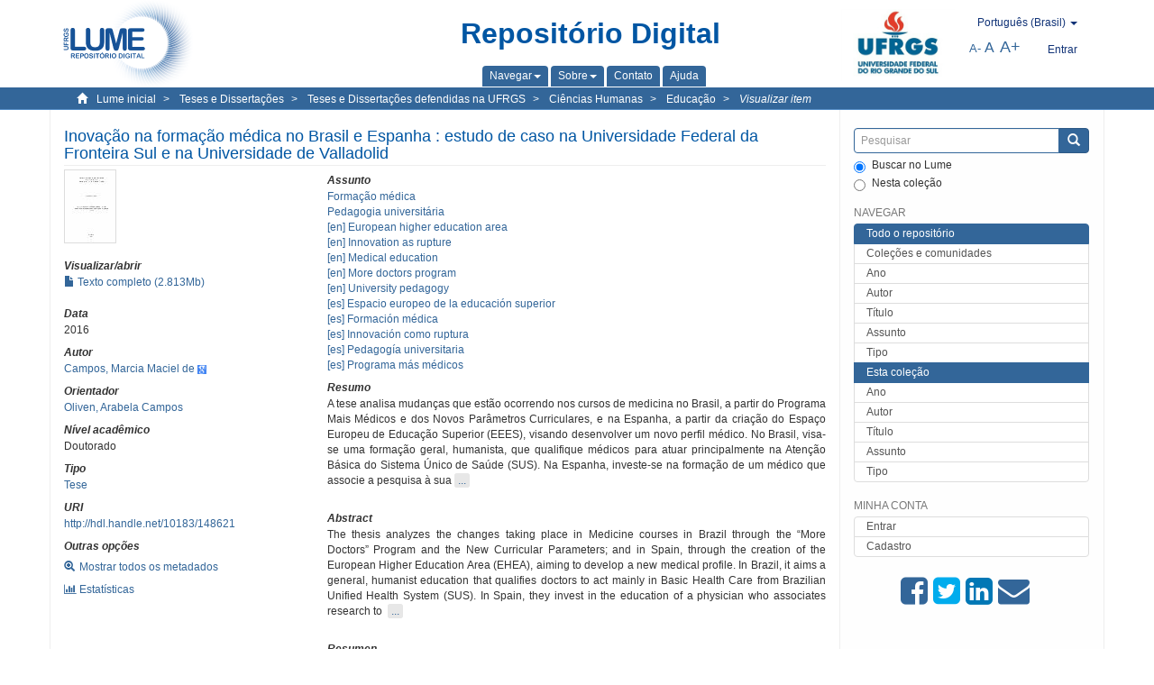

--- FILE ---
content_type: text/html;charset=utf-8
request_url: https://lume.ufrgs.br/handle/10183/148621
body_size: 12322
content:
<!DOCTYPE html>
            <!--[if lt IE 7]> <html class="no-js lt-ie9 lt-ie8 lt-ie7" lang="en"> <![endif]-->
            <!--[if IE 7]>    <html class="no-js lt-ie9 lt-ie8" lang="en"> <![endif]-->
            <!--[if IE 8]>    <html class="no-js lt-ie9" lang="en"> <![endif]-->
            <!--[if gt IE 8]><!--> <html class="no-js" lang="en"> <!--<![endif]-->
            <head><META http-equiv="Content-Type" content="text/html; charset=UTF-8">
<meta content="text/html; charset=UTF-8" http-equiv="Content-Type">
<meta content="IE=edge,chrome=1" http-equiv="X-UA-Compatible">
<meta content="width=device-width,initial-scale=1" name="viewport">
<link rel="shortcut icon" href="/themes/Mirage2Novo/images/favicon.ico">
<link rel="apple-touch-icon" href="/themes/Mirage2Novo/images/apple-touch-icon.png">
<meta name="Generator" content="DSpace 5.8">
<link href="/themes/Mirage2Novo/styles/main.css" rel="stylesheet">
<link href="/themes/Mirage2Novo/styles/assets/font-awesome.min.css" rel="stylesheet">
<link href="/themes/Mirage2Novo/styles/assets/font-awesome-ie7.min.css" rel="stylesheet">
<link href="/themes/Mirage2Novo/styles/assets/font-awesome-ie7.min.css" rel="stylesheet">
<link type="application/opensearchdescription+xml" rel="search" href="http://lume.ufrgs.br:80/open-search/description.xml" title="DSpace">
<script>
                //Clear default text of emty text areas on focus
                function tFocus(element)
                {
                if (element.value == ' '){element.value='';}
                }
                //Clear default text of emty text areas on submit
                function tSubmit(form)
                {
                var defaultedElements = document.getElementsByTagName("textarea");
                for (var i=0; i != defaultedElements.length; i++){
                if (defaultedElements[i].value == ' '){
                defaultedElements[i].value='';}}
                }
                //Disable pressing 'enter' key to submit a form (otherwise pressing 'enter' causes a submission to start over)
                function disableEnterKey(e)
                {
                var key;

                if(window.event)
                key = window.event.keyCode;     //Internet Explorer
                else
                key = e.which;     //Firefox and Netscape

                if(key == 13)  //if "Enter" pressed, then disable!
                return false;
                else
                return true;
                }
            </script><!--[if lt IE 9]>
                <script src="/themes/Mirage2Novo/vendor/html5shiv/dist/html5shiv.js"> </script>
                <script src="/themes/Mirage2Novo/vendor/respond/dest/respond.min.js"> </script>
                <![endif]--><script src="/themes/Mirage2Novo/vendor/modernizr/modernizr.js"> </script>
<title>Inova&ccedil;&atilde;o na forma&ccedil;&atilde;o m&eacute;dica no Brasil e Espanha : estudo de caso na Universidade Federal da Fronteira Sul e na Universidade de Valladolid</title>
<link rel="schema.DCTERMS" href="http://purl.org/dc/terms/" />
<link rel="schema.DC" href="http://purl.org/dc/elements/1.1/" />
<meta name="DC.contributor" content="Oliven, Arabela Campos" xml:lang="pt_BR" />
<meta name="DC.creator" content="Campos, Marcia Maciel de" xml:lang="pt_BR" />
<meta name="DCTERMS.dateAccepted" content="2016-09-28T02:16:09Z" xml:lang="pt_BR" scheme="DCTERMS.W3CDTF" />
<meta name="DCTERMS.issued" content="2016" xml:lang="pt_BR" scheme="DCTERMS.W3CDTF" />
<meta name="DC.identifier" content="http://hdl.handle.net/10183/148621" xml:lang="pt_BR" scheme="DCTERMS.URI" />
<meta name="DCTERMS.abstract" content="A tese analisa mudanças que estão ocorrendo nos cursos de medicina no Brasil, a partir do Programa Mais Médicos e dos Novos Parâmetros Curriculares, e na Espanha, a partir da criação do Espaço Europeu de Educação Superior (EEES), visando desenvolver um novo perfil médico. No Brasil, visa-se uma formação geral, humanista, que qualifique médicos para atuar principalmente na Atenção Básica do Sistema Único de Saúde (SUS). Na Espanha, investe-se na formação de um médico que associe a pesquisa à sua prática, criando um profissional mais competitivo. Do currículo de dois cursos foram selecionadas as disciplinas de Saúde Coletiva e Seminário Integrador, na Universidade Federal da Fronteira Sul, e Inovação Biomédica e Novas Tecnologias, na Universidade de Valladolid. Foram realizadas observações em aula, entrevistas com professores e aplicados questionários com alunos dos dois cursos. Utilizou-se a metodologia de Estudo de Caso (YIN, 2005; STAKE, 2010), com apoio no estudo comparado (BADIE; HERMET, 1993). A concepção de inovação nesta tese se sustenta em autores como Santos, Lucarelli, Leite, Cunha, dentre outros. Considera-se inovação em educação: um movimento de ruptura com o modelo de conhecimento hegemônico da ciência; que seja promotora de participação e protagonismo dos sujeitos; de relações sustentadas na cooperação e solidariedade; de partilha de saberes e de poderes; integração de teoria e prática e de ensino e trabalho; que pode ocorrer em diferentes cenários de aprendizagem. A inovação pedagógica também foi considerada em relação ao grau de distanciamento com o padrão tradicional de formação médica. Acredita-se que o que está em jogo, em especial no cenário brasileiro, é a disputa entre dois modelos de atenção e formação médica.  Foi possível identificar a coexistência de dois modelos de formação nos casos estudados: o biomédico, tradicional, presente na racionalidade médica e nas práticas pedagógicas, bem como na resistência de alguns alunos e professores, que não aceitam a proposta voltada para Atenção Básica, integralidade e humanização, no caso brasileiro; e, no caso espanhol, a tensão aparece igualmente na resistência e descrença à inovações de práticas pedagógicas e propostas fora do modelo hegemônico da ciência. Para análise do campo médico e de certas resistências encontradas na formação no Brasil e Espanha foram utilizados conceitos de Bourdieu." xml:lang="pt" />
<meta name="DCTERMS.abstract" content="The thesis analyzes the changes taking place in Medicine courses in Brazil through the “More Doctors” Program and the New Curricular Parameters; and in Spain, through the creation of the European Higher Education Area (EHEA), aiming to develop a new medical profile. In Brazil, it aims a general, humanist education that qualifies doctors to act mainly in Basic Health Care from Brazilian Unified Health System (SUS). In Spain, they invest in the education of a physician who associates research to his or her practice, creating a more competitive professional. From the curriculum of two courses, the subjects of Collective Health and Integrator Seminar, at the Federal University of Fronteira Sul, and Biomedical Innovation and New Technologies, at the University of Valladolid, were selected. Class observations, interview with professors were made and questionnaires with students from the two courses were applied. Case Study Method was used (YIN, 2005; STAKE, 2010), through a comparative approach (BADIE; HERMET, 1993). The conception of innovation in this thesis is supported by authors such as Lucarelli, Leite, Cunha, among others. It is considered innovation in education: a rupture movement with the hegemonic Science knowledge model; that promotes participation; of relations based on cooperation and solidarity; of knowledge and power sharing; integration of theory and practice and of teaching and working. It may occur in different learning scenarios. The pedagogical innovation was also considered in relation to the degree of detachment with the traditional pattern of medical education. It is believed that what is at stake, especially in Brazilian scenario, is the dispute between two models of care and medical education.  It was possible to identify the coexistence of two education models in the two cases studied: the biomedical, traditional, present in medical rationality and in pedagogical practices, as well as in the resistance of some students and professor, who do not accept the proposal focused on Basic Health Care, integrality and humanization, in Brazilian case; in the Spanish case, the tension also appears in the resistance and disbelief to the innovation of pedagogical practices and in the proposals out of the hegemonic Science model. For analysis of medical field and of certain resistances found in education in Brazil and Spain, Bourdieu’s concepts were used." xml:lang="en" />
<meta name="DCTERMS.abstract" content="Esta tesis analiza los cambios que están ocurriendo en los cursos de medicina en Brasil, a partir del Programa Más Médicos y los Nuevos Parámetros Curriculares; y en España, a partir de la creación del Espacio Europeo de la Educación Superior (EEES), con el objetivo de desarrollar un nuevo perfil médico. En Brasil, se objetiva una formación general, humanista, que cualifique médicos para actuar principalmente en la Atención Básica del Sistema Único de Salud (SUS). En España, se objetiva la formación de un médico que asocie la investigación a su práctica, creando un profesional más competitivo. Del currículo de los dos cursos, fueron seleccionadas las asignaturas de Salud Colectiva y Seminario Integrador en la Universidad Federal da Fronteira Sul, e Innovación Biomédica y Nuevas Tecnologías en la Universidad de Valladolid. Fueron realizadas observaciones en clase, entrevistas con profesores y se aplicaron cuestionarios con alumnos de los dos cursos. Fue utilizada la metodología Estudio de Caso (YIN, 2005; STAKE, 2010), con apoyo en el estudio comparado (BADIE; HERMET, 1993). La concepción de innovación en esta tesis, está sustentada en autores como Santos, Lucarelli, Leite, Cunha, entre otros. Se considera innovación en educación: un movimiento de ruptura con el modelo de conocimiento hegemónico de la ciencia; que promueva la participación y la protagonización de los sujetos; de relaciones sustentadas en la cooperación y la solidaridad; de compartir saberes y poderes; integración de teoría y práctica, y de enseñanza y trabajo; y, pudiendo ocurrir en diferentes escenarios del aprendizaje. La innovación pedagógica también fue considerada en relación al grado de distanciamiento con el modelo tradicional de la formación médica. Se cree que lo que está en juego, en especial en el escenario brasileño, es la disputa entre dos modelos de atención y formación médica.  Fue posible identificar la existencia de dos modelos de formación en los casos estudiados: el biomédico, tradicional, presente en la racionalidad médica y en las prácticas pedagógicas, así como, la resistencia de algunos alumnos y profesores, que no aceptan la propuesta enfocada en la Atención Básica, integralidad y humanización, en el caso brasileño; y, en el caso español, la tensión aparece de igual forma en la resistencia y descreimiento con respecto a las innovaciones de prácticas y propuestas fuera del modelo hegemónico de la ciencia. Para el análisis del campo médico y de ciertas resistencias encontradas en la formación, en Brasil y España, fueron utilizados los conceptos de Bourdieu." xml:lang="es" />
<meta name="DC.format" content="application/pdf" xml:lang="pt_BR" />
<meta name="DC.language" content="por" xml:lang="pt_BR" scheme="DCTERMS.RFC1766" />
<meta name="DC.rights" content="Open Access" xml:lang="en" />
<meta name="DC.subject" content="Medical education" xml:lang="en" />
<meta name="DC.subject" content="Formação médica" xml:lang="pt_BR" />
<meta name="DC.subject" content="Pedagogia universitária" xml:lang="pt_BR" />
<meta name="DC.subject" content="University pedagogy" xml:lang="en" />
<meta name="DC.subject" content="Innovation as rupture" xml:lang="en" />
<meta name="DC.subject" content="More doctors program" xml:lang="en" />
<meta name="DC.subject" content="European higher education area" xml:lang="en" />
<meta name="DC.subject" content="Formación médica" xml:lang="es" />
<meta name="DC.subject" content="Pedagogía universitaria" xml:lang="es" />
<meta name="DC.subject" content="Innovación como ruptura" xml:lang="es" />
<meta name="DC.subject" content="Programa más médicos" xml:lang="es" />
<meta name="DC.subject" content="Espacio europeo de la educación superior" xml:lang="es" />
<meta name="DC.title" content="Inovação na formação médica no Brasil e Espanha : estudo de caso na Universidade Federal da Fronteira Sul e na Universidade de Valladolid" xml:lang="pt_BR" />
<meta name="DC.type" content="Tese" xml:lang="pt_BR" />
<meta name="DC.identifier" content="001003092" xml:lang="pt_BR" />
<meta content="Medical education; Forma&ccedil;&atilde;o m&eacute;dica; Pedagogia universit&aacute;ria; University pedagogy; Innovation as rupture; More doctors program; European higher education area; Formaci&oacute;n m&eacute;dica; Pedagog&iacute;a universitaria; Innovaci&oacute;n como ruptura; Programa m&aacute;s m&eacute;dicos; Espacio europeo de la educaci&oacute;n superior; Tese" name="citation_keywords">
<meta content="Inova&ccedil;&atilde;o na forma&ccedil;&atilde;o m&eacute;dica no Brasil e Espanha : estudo de caso na Universidade Federal da Fronteira Sul e na Universidade de Valladolid" name="citation_title">
<meta content="por" name="citation_language">
<meta content="Campos, Marcia Maciel de" name="citation_author">
<meta content="https://lume.ufrgs.br/bitstream/10183/148621/1/001003092.pdf" name="citation_pdf_url">
<meta content="2016" name="citation_date">
<meta content="https://lume.ufrgs.br/handle/10183/148621" name="citation_abstract_html_url">
</head><body>
<header>
<div role="navigation" class="navbar navbar-default navbar-static-top">
<div class="container">
<div class="navbar-header">
<a class="navbar-brand" href="/"><img src="/themes/Mirage2Novo//images/logo_lume.png"></a>
<div style="width: 200px;" class="navbar-header pull-right visible-xs hidden-sm hidden-md hidden-lg">
<ul style="width:60%; padding-right: 4px; padding-top: 8px;" class="nav pull-right ">
<li>
<form method="get" action="/login" style="display: inline">
<button class="navbar-toggle navbar-link"><b aria-hidden="true" class="visible-xs glyphicon glyphicon-user"></b></button>
</form>
</li>
<li class="dropdown" id="ds-language-selection-xs">
<button style="margin-right: 22px;" data-toggle="dropdown" class="dropdown-toggle navbar-toggle navbar-link" role="button" href="#" id="language-dropdown-toggle-xs"><b aria-hidden="true" class="visible-xs glyphicon glyphicon-globe"></b></button>
<ul data-no-collapse="true" aria-labelledby="language-dropdown-toggle-xs" role="menu" class="dropdown-menu pull-right">
<li role="presentation">
<a href="http://lume.ufrgs.br:80/handle/10183/148621?locale-attribute=en">English </a>
</li>
<li role="presentation">
<a href="http://lume.ufrgs.br:80/handle/10183/148621?locale-attribute=es">Espa&ntilde;ol </a>
</li>
<li role="presentation" class="disabled">
<a href="http://lume.ufrgs.br:80/handle/10183/148621?locale-attribute=pt_BR">Portugu&ecirc;s (Brasil)</a>
</li>
</ul>
</li>
</ul>
<ul class="nav nav-pills pull-right ">
<li>
<button style="padding-left:8px;" type="button" class="navbar-toggle-left" data-toggle="offcanvas-center"><span class="glyphicon icon-th" aria-hidden="true" style="font-size:18px;"></span></button>
</li>
<li>
<button data-toggle="offcanvas" class="navbar-toggle" type="button"><span class="sr-only">Toggle navigation</span><span style="margin: 0 !important;" class="icon-bar"></span><span class="icon-bar"></span><span class="icon-bar"></span></button>
</li>
</ul>
</div>
</div>
<div class="lumeTopCenter hidden-xs hidden-sm">
<div class="titulo">Reposit&oacute;rio Digital</div>
<div class="menu">
<ul class="menu-item">
<li class="dropdown">
<a aria-expanded="false" href="#" role="button" class="dropdown-toggle" data-toggle="dropdown"><span class="hidden-xs">Navegar<b class="caret"></b></span></a>
<ul class="dropdown-menu pull-right" role="menu" aria-labelledby="language-dropdown-toggle" data-no-collapse="true">
<li role="presentation">
<a href="/community-list">Cole&ccedil;&otilde;es e comunidades</a>
</li>
<li role="presentation">
<a href="/browse?type=dateissued">Ano</a>
</li>
<li role="presentation">
<a href="/browse?type=author">Autor</a>
</li>
<li role="presentation">
<a href="/browse?type=title">T&iacute;tulo</a>
</li>
<li role="presentation">
<a href="/browse?type=subject">Assunto</a>
</li>
<li role="presentation">
<a href="/browse?type=tipo">Tipo</a>
</li>
</ul>
</li>
<li class="dropdown">
<a aria-expanded="false" id="language-dropdown-toggle" href="#" role="button" class="dropdown-toggle" data-toggle="dropdown"><span class="hidden-xs">Sobre<b class="caret"></b></span></a>
<ul class="dropdown-menu pull-right" role="menu" aria-labelledby="language-dropdown-toggle" data-no-collapse="true">
<li role="presentation">
<a href="/apresentacao">Apresenta&ccedil;&atilde;o</a>
</li>
<li role="presentation">
<a href="/estatisticas">Estat&iacute;sticas gerais</a>
</li>
<li role="presentation">
<a href="/instrucoes">Instru&ccedil;&otilde;es aos autores</a>
</li>
<li role="presentation">
<a href="/regulamentacao">Pol&iacute;tica</a>
</li>
<li role="presentation">
<a href="/ajuda">Ajuda</a>
</li>
</ul>
</li>
<li>
<a href="/feedback"><span>Contato</span></a>
</li>
<li>
<a href="/ajuda"><span>Ajuda</span></a>
</li>
</ul>
</div>
</div>
<div class="navbar-header pull-right hidden-xs">
<div class="ufrgsLogoCabecalho hidden-xs hidden-sm">
<a target="_blank" title="UFRGS" href="http://www.ufrgs.br/ufrgs/inicial?locale=pt_BR"><img src="/themes/Mirage2Novo//images/logo_ufrgs.png" alt="UFRGS"></a>
</div>
<div class="pull-right">
<script type="text/javascript">
								function setBaseFontSize(sizeIndex)
								{
									document.body.style.font = sizeIndex+"px/1.22 sans-serif";
								}
							</script>
<div class="lumeAlteraFonte">
<ul class="nav navbar-nav tablet-view-margin">
<li class="dropdown" id="ds-language-selection">
<a data-toggle="dropdown" class="dropdown-toggle" role="button" href="#" id="language-dropdown-toggle"><span class="hidden-xs">portugu&ecirc;s (Brasil)&nbsp;<b class="caret"></b></span></a>
<ul data-no-collapse="true" aria-labelledby="language-dropdown-toggle" role="menu" class="dropdown-menu pull-right">
<li role="presentation">
<a href="http://lume.ufrgs.br:80/handle/10183/148621?locale-attribute=en">English</a>
</li>
<li role="presentation">
<a href="http://lume.ufrgs.br:80/handle/10183/148621?locale-attribute=es">espa&ntilde;ol</a>
</li>
<li role="presentation" class="disabled">
<a href="http://lume.ufrgs.br:80/handle/10183/148621?locale-attribute=pt_BR">portugu&ecirc;s (Brasil)</a>
</li>
</ul>
</li>
</ul>
</div>
<div class="lumeAreaBotaoEntrar">
<div>
<ul class="nav navbar-nav tablet-view-margin hidden-xs hidden-md hidden-lg">
<li class="dropdown" id="ds-language-selection">
<a data-toggle="dropdown" class="dropdown-toggle" role="button" href="#" id="language-dropdown-toggle"><span class="hidden-xs">portugu&ecirc;s (Brasil)&nbsp;<b class="caret"></b></span></a>
<ul data-no-collapse="true" aria-labelledby="language-dropdown-toggle" role="menu" class="dropdown-menu pull-right">
<li role="presentation">
<a href="http://lume.ufrgs.br:80/handle/10183/148621?locale-attribute=en">English</a>
</li>
<li role="presentation">
<a href="http://lume.ufrgs.br:80/handle/10183/148621?locale-attribute=es">espa&ntilde;ol</a>
</li>
<li role="presentation" class="disabled">
<a href="http://lume.ufrgs.br:80/handle/10183/148621?locale-attribute=pt_BR">portugu&ecirc;s (Brasil)</a>
</li>
</ul>
</li>
</ul>
<ul class="nav navbar-nav tablet-view-margin">
<li>
<a href="/login"><span class="hidden-xs">Entrar</span></a>
</li>
</ul>
</div>
</div>
<div class="lumeAreaAbasTablet">
<button type="button" class="navbar-toggle visible-sm" data-toggle="offcanvas"><span class="sr-only">Toggle navigation</span><span style="margin: 0 !important;" class="icon-bar"></span><span class="icon-bar"></span><span class="icon-bar"></span></button><button type="button" class="navbar-toggle-left visible-sm" data-toggle="offcanvas-center"><span class="glyphicon icon-th" aria-hidden="true" style="font-size:17px;"></span></button>
</div>
<div class="letras">
<a href="javascript:setBaseFontSize(8)" class="pequeno" title="Texto pequeno">A-</a><a href="javascript:setBaseFontSize(12)" class="medio" title="Texto normal">A</a><a href="javascript:setBaseFontSize(16)" class="grande" title="Texto grande">A+</a>
</div>
</div>
</div>
</div>
</div>
</header>
<div class="trail-wrapper hidden-print">
<div class="container">
<div class="row">
<div class="col-xs-12">
<div class="breadcrumb dropdown visible-xs">
<a data-toggle="dropdown" class="dropdown-toggle" role="button" href="#" id="trail-dropdown-toggle">Visualizar item&nbsp;<b class="caret"></b></a>
<ul aria-labelledby="trail-dropdown-toggle" role="menu" class="dropdown-menu">
<li role="presentation">
<a role="menuitem" href="/"><i aria-hidden="true" class="glyphicon glyphicon-home"></i>&nbsp;
                        Lume inicial</a>
</li>
<li role="presentation">
<a role="menuitem" href="/handle/10183/1"><a href="/handle/10183/1">Teses e Disserta&ccedil;&otilde;es</a></a>
</li>
<li role="presentation">
<a role="menuitem" href="/handle/10183/2"><a href="/handle/10183/2">Teses e Disserta&ccedil;&otilde;es defendidas na UFRGS</a></a>
</li>
<li role="presentation">
<a role="menuitem" href="/handle/10183/8"><a href="/handle/10183/8">Ci&ecirc;ncias Humanas</a></a>
</li>
<li role="presentation">
<a role="menuitem" href="/handle/10183/55"><a href="/handle/10183/55">Educa&ccedil;&atilde;o</a></a>
</li>
<li role="presentation" class="disabled">
<a href="#" role="menuitem">Visualizar item</a>
</li>
</ul>
</div>
<ul class="breadcrumb hidden-xs">
<li>
<i style="margin-right: 8px;height: 14px;width: 14px;" class="glyphicon glyphicon-home" aria-hidden="true"></i><a href="/">Lume inicial</a>
</li>
<li>
<a href="/handle/10183/1"><a href="/handle/10183/1">Teses e Disserta&ccedil;&otilde;es</a></a>
</li>
<li>
<a href="/handle/10183/2"><a href="/handle/10183/2">Teses e Disserta&ccedil;&otilde;es defendidas na UFRGS</a></a>
</li>
<li>
<a href="/handle/10183/8"><a href="/handle/10183/8">Ci&ecirc;ncias Humanas</a></a>
</li>
<li>
<a href="/handle/10183/55"><a href="/handle/10183/55">Educa&ccedil;&atilde;o</a></a>
</li>
<li>
<a href="/handle/10183/148621" style="font-style: italic;">Visualizar item</a>
</li>
</ul>
</div>
</div>
</div>
</div>
<div class="hidden" id="no-js-warning-wrapper">
<div id="no-js-warning">
<div class="notice failure">JavaScript is disabled for your browser. Some features of this site may not work without it.</div>
</div>
</div>
<div class="container" id="main-container">
<div class="row row-offcanvas row-offcanvas-right">
<div class="horizontal-slider clearfix">
<div class="col-xs-12 col-sm-12 col-md-9 main-content">
<div class="contentLume" style="border-left:0px;">
<div>
<div id="aspect_versioning_VersionNoticeTransformer_div_item-view" class="ds-static-div primary">
<!-- External Metadata URL: cocoon://metadata/handle/10183/148621/mets.xml?rightsMDTypes=METSRIGHTS-->
<div class="item-summary-view-metadata">
<h2 class="page-header first-page-header">Inova&ccedil;&atilde;o na forma&ccedil;&atilde;o m&eacute;dica no Brasil e Espanha : estudo de caso na Universidade Federal da Fronteira Sul e na Universidade de Valladolid</h2>
<div class="row">
<div class="col-sm-4">
<div class="row">
<div class="col-xs-6 col-sm-12">
<div class="thumbnail">
<img alt="Thumbnail" src="/bitstream/handle/10183/148621/001003092.pdf.jpg?sequence=3&isAllowed=y"></div>
</div>
<div class="col-xs-6 col-sm-12">
<div class="item-page-field-wrapper table word-break">
<h5>Visualizar/abrir</h5>
<div>
<a href="/bitstream/handle/10183/148621/001003092.pdf?sequence=1&isAllowed=y"><i aria-hidden="true" class="glyphicon  glyphicon-file"></i> Texto completo (2.813Mb)</a>
</div>
</div>
</div>
</div>
<div class="simple-item-view-date word-break item-page-field-wrapper table">
<h5>Data</h5>2016</div>
<div class="simple-item-view-authors item-page-field-wrapper table">
<h5>Autor</h5>
<div>
<a href="/discover?filtertype=author&filter_relational_operator=equals&filter=Campos, Marcia Maciel de">Campos, Marcia Maciel de</a>&nbsp;<a target="_blank" href="https://scholar.google.com.br/citations?view_op=search_authors&hl=pt-BR&oi=ao&mauthors=Campos, Marcia Maciel de"><span class="google-scholar"><img src="/themes/Mirage2Novo/images/google_scholar.png"></span></a>
</div>
</div>
<div class="simple-item-view-authors item-page-field-wrapper table">
<h5>Orientador</h5>
<div>
<a href="/discover?filtertype=orientador&filter_relational_operator=equals&filter=Oliven, Arabela Campos">Oliven, Arabela Campos</a>
</div>
</div>
<div class="simple-item-view-authors item-page-field-wrapper table">
<h5>N&iacute;vel acad&ecirc;mico</h5>
<div>Doutorado</div>
</div>
<div class="simple-item-view-authors item-page-field-wrapper table">
<h5>Tipo</h5>
<div>
<a href="/discover?filtertype=tipo&filter_relational_operator=equals&filter=Tese">Tese</a>
</div>
</div>
<div class="simple-item-view-uri item-page-field-wrapper table">
<h5>URI</h5>
<span><a href="http://hdl.handle.net/10183/148621">http://hdl.handle.net/10183/148621</a></span>
</div>
<script type="text/javascript">function dynlink(handle)
			{
				window.location.href = handle.concat('/stats');
			}
			</script>
<div class="simple-item-view-show-full item-page-field-wrapper table hidden-xs">
<h5>Outras op&ccedil;&otilde;es</h5>
<div class="topClickSpace">
<a href="/handle/10183/148621?show=full"><span>
<div style="padding-right: 3px;" class="glyphicon glyphicon-zoom-in"></div>Mostrar todos os metadados</span></a>
</div>
<div class="topClickSpace">
<a href="#" rel="nofollow" onclick="dynlink('/handle/10183/148621')"><span>
<div style="padding-right: 3px;" class="icon-bar-chart"></div>Estat&iacute;sticas</span></a>
</div>
</div>
</div>
<div class="col-sm-8">
<div class="simple-item-view-authors item-page-field-wrapper table">
<h5>Assunto</h5>
<div>
<a href="/discover?filtertype=subject&filter_relational_operator=equals&filter=Forma%C3%A7%C3%A3o m%C3%A9dica">Forma&ccedil;&atilde;o m&eacute;dica</a>
</div>
<div>
<a href="/discover?filtertype=subject&filter_relational_operator=equals&filter=Pedagogia universit%C3%A1ria">Pedagogia universit&aacute;ria</a>
</div>
<div>
<a href="/discover?filtertype=subject&filter_relational_operator=equals&filter=European higher education area">[en] European higher education area</a>
</div>
<div>
<a href="/discover?filtertype=subject&filter_relational_operator=equals&filter=Innovation as rupture">[en] Innovation as rupture</a>
</div>
<div>
<a href="/discover?filtertype=subject&filter_relational_operator=equals&filter=Medical education">[en] Medical education</a>
</div>
<div>
<a href="/discover?filtertype=subject&filter_relational_operator=equals&filter=More doctors program">[en] More doctors program</a>
</div>
<div>
<a href="/discover?filtertype=subject&filter_relational_operator=equals&filter=University pedagogy">[en] University pedagogy</a>
</div>
<div>
<a href="/discover?filtertype=subject&filter_relational_operator=equals&filter=Espacio europeo de la educaci%C3%B3n superior">[es] Espacio europeo de la educaci&oacute;n superior</a>
</div>
<div>
<a href="/discover?filtertype=subject&filter_relational_operator=equals&filter=Formaci%C3%B3n m%C3%A9dica">[es] Formaci&oacute;n m&eacute;dica</a>
</div>
<div>
<a href="/discover?filtertype=subject&filter_relational_operator=equals&filter=Innovaci%C3%B3n como ruptura">[es] Innovaci&oacute;n como ruptura</a>
</div>
<div>
<a href="/discover?filtertype=subject&filter_relational_operator=equals&filter=Pedagog%C3%ADa universitaria">[es] Pedagog&iacute;a universitaria</a>
</div>
<div>
<a href="/discover?filtertype=subject&filter_relational_operator=equals&filter=Programa m%C3%A1s m%C3%A9dicos">[es] Programa m&aacute;s m&eacute;dicos</a>
</div>
</div>
<div class="simple-item-view-description item-page-field-wrapper table">
<div>
<h5>Resumo</h5>
<div class="abstract-to-hide" id="abstract-to-hide-pt">A tese analisa mudan&ccedil;as que est&atilde;o ocorrendo nos cursos de medicina no Brasil, a partir do Programa Mais M&eacute;dicos e dos Novos Par&acirc;metros Curriculares, e na Espanha, a partir da cria&ccedil;&atilde;o do Espa&ccedil;o Europeu de Educa&ccedil;&atilde;o Superior (EEES), visando desenvolver um novo perfil m&eacute;dico. No Brasil, visa-se uma forma&ccedil;&atilde;o geral, humanista, que qualifique m&eacute;dicos para atuar principalmente na Aten&ccedil;&atilde;o B&aacute;sica do Sistema &Uacute;nico de Sa&uacute;de (SUS). Na Espanha, investe-se na forma&ccedil;&atilde;o de um m&eacute;dico que associe a pesquisa &agrave; sua&nbsp;<a style="text-decoration:none" class="etc-button-to-hide" id="etc-button-to-hide-pt"><span class="etc-button">&nbsp;...&nbsp;</span></a>
</div>
<div class="abstract-hided" id="abstract-hided-pt">A tese analisa mudan&ccedil;as que est&atilde;o ocorrendo nos cursos de medicina no Brasil, a partir do Programa Mais M&eacute;dicos e dos Novos Par&acirc;metros Curriculares, e na Espanha, a partir da cria&ccedil;&atilde;o do Espa&ccedil;o Europeu de Educa&ccedil;&atilde;o Superior (EEES), visando desenvolver um novo perfil m&eacute;dico. No Brasil, visa-se uma forma&ccedil;&atilde;o geral, humanista, que qualifique m&eacute;dicos para atuar principalmente na Aten&ccedil;&atilde;o B&aacute;sica do Sistema &Uacute;nico de Sa&uacute;de (SUS). Na Espanha, investe-se na forma&ccedil;&atilde;o de um m&eacute;dico que associe a pesquisa &agrave; sua pr&aacute;tica, criando um profissional mais competitivo. Do curr&iacute;culo de dois cursos foram selecionadas as disciplinas de Sa&uacute;de Coletiva e Semin&aacute;rio Integrador, na Universidade Federal da Fronteira Sul, e Inova&ccedil;&atilde;o Biom&eacute;dica e Novas Tecnologias, na Universidade de Valladolid. Foram realizadas observa&ccedil;&otilde;es em aula, entrevistas com professores e aplicados question&aacute;rios com alunos dos dois cursos. Utilizou-se a metodologia de Estudo de Caso (YIN, 2005; STAKE, 2010), com apoio no estudo comparado (BADIE; HERMET, 1993). A concep&ccedil;&atilde;o de inova&ccedil;&atilde;o nesta tese se sustenta em autores como Santos, Lucarelli, Leite, Cunha, dentre outros. Considera-se inova&ccedil;&atilde;o em educa&ccedil;&atilde;o: um movimento de ruptura com o modelo de conhecimento hegem&ocirc;nico da ci&ecirc;ncia; que seja promotora de participa&ccedil;&atilde;o e protagonismo dos sujeitos; de rela&ccedil;&otilde;es sustentadas na coopera&ccedil;&atilde;o e solidariedade; de partilha de saberes e de poderes; integra&ccedil;&atilde;o de teoria e pr&aacute;tica e de ensino e trabalho; que pode ocorrer em diferentes cen&aacute;rios de aprendizagem. A inova&ccedil;&atilde;o pedag&oacute;gica tamb&eacute;m foi considerada em rela&ccedil;&atilde;o ao grau de distanciamento com o padr&atilde;o tradicional de forma&ccedil;&atilde;o m&eacute;dica. Acredita-se que o que est&aacute; em jogo, em especial no cen&aacute;rio brasileiro, &eacute; a disputa entre dois modelos de aten&ccedil;&atilde;o e forma&ccedil;&atilde;o m&eacute;dica.  Foi poss&iacute;vel identificar a coexist&ecirc;ncia de dois modelos de forma&ccedil;&atilde;o nos casos estudados: o biom&eacute;dico, tradicional, presente na racionalidade m&eacute;dica e nas pr&aacute;ticas pedag&oacute;gicas, bem como na resist&ecirc;ncia de alguns alunos e professores, que n&atilde;o aceitam a proposta voltada para Aten&ccedil;&atilde;o B&aacute;sica, integralidade e humaniza&ccedil;&atilde;o, no caso brasileiro; e, no caso espanhol, a tens&atilde;o aparece igualmente na resist&ecirc;ncia e descren&ccedil;a &agrave; inova&ccedil;&otilde;es de pr&aacute;ticas pedag&oacute;gicas e propostas fora do modelo hegem&ocirc;nico da ci&ecirc;ncia. Para an&aacute;lise do campo m&eacute;dico e de certas resist&ecirc;ncias encontradas na forma&ccedil;&atilde;o no Brasil e Espanha foram utilizados conceitos de Bourdieu.&nbsp;<a style="text-decoration:none" class="etc-button-hided" id="etc-button-hided-pt"><span class="etc-button">&nbsp;...&nbsp;</span></a>
</div>
<div class="spacer">&nbsp;</div>
<h5>Abstract</h5>
<div class="abstract-to-hide" id="abstract-to-hide-en">The thesis analyzes the changes taking place in Medicine courses in Brazil through the &ldquo;More Doctors&rdquo; Program and the New Curricular Parameters; and in Spain, through the creation of the European Higher Education Area (EHEA), aiming to develop a new medical profile. In Brazil, it aims a general, humanist education that qualifies doctors to act mainly in Basic Health Care from Brazilian Unified Health System (SUS). In Spain, they invest in the education of a physician who associates research to &nbsp;<a style="text-decoration:none" class="etc-button-to-hide" id="etc-button-to-hide-en"><span class="etc-button">&nbsp;...&nbsp;</span></a>
</div>
<div class="abstract-hided" id="abstract-hided-en">The thesis analyzes the changes taking place in Medicine courses in Brazil through the &ldquo;More Doctors&rdquo; Program and the New Curricular Parameters; and in Spain, through the creation of the European Higher Education Area (EHEA), aiming to develop a new medical profile. In Brazil, it aims a general, humanist education that qualifies doctors to act mainly in Basic Health Care from Brazilian Unified Health System (SUS). In Spain, they invest in the education of a physician who associates research to his or her practice, creating a more competitive professional. From the curriculum of two courses, the subjects of Collective Health and Integrator Seminar, at the Federal University of Fronteira Sul, and Biomedical Innovation and New Technologies, at the University of Valladolid, were selected. Class observations, interview with professors were made and questionnaires with students from the two courses were applied. Case Study Method was used (YIN, 2005; STAKE, 2010), through a comparative approach (BADIE; HERMET, 1993). The conception of innovation in this thesis is supported by authors such as Lucarelli, Leite, Cunha, among others. It is considered innovation in education: a rupture movement with the hegemonic Science knowledge model; that promotes participation; of relations based on cooperation and solidarity; of knowledge and power sharing; integration of theory and practice and of teaching and working. It may occur in different learning scenarios. The pedagogical innovation was also considered in relation to the degree of detachment with the traditional pattern of medical education. It is believed that what is at stake, especially in Brazilian scenario, is the dispute between two models of care and medical education.  It was possible to identify the coexistence of two education models in the two cases studied: the biomedical, traditional, present in medical rationality and in pedagogical practices, as well as in the resistance of some students and professor, who do not accept the proposal focused on Basic Health Care, integrality and humanization, in Brazilian case; in the Spanish case, the tension also appears in the resistance and disbelief to the innovation of pedagogical practices and in the proposals out of the hegemonic Science model. For analysis of medical field and of certain resistances found in education in Brazil and Spain, Bourdieu&rsquo;s concepts were used.&nbsp;<a style="text-decoration:none" class="etc-button-hided" id="etc-button-hided-en"><span class="etc-button">&nbsp;...&nbsp;</span></a>
</div>
<div class="spacer">&nbsp;</div>
<h5>Resumen</h5>
<div class="abstract-to-hide" id="abstract-to-hide-es">Esta tesis analiza los cambios que est&aacute;n ocurriendo en los cursos de medicina en Brasil, a partir del Programa M&aacute;s M&eacute;dicos y los Nuevos Par&aacute;metros Curriculares; y en Espa&ntilde;a, a partir de la creaci&oacute;n del Espacio Europeo de la Educaci&oacute;n Superior (EEES), con el objetivo de desarrollar un nuevo perfil m&eacute;dico. En Brasil, se objetiva una formaci&oacute;n general, humanista, que cualifique m&eacute;dicos para actuar principalmente en la Atenci&oacute;n B&aacute;sica del Sistema &Uacute;nico de Salud (SUS). En Espa&ntilde;a, se objetiva la form&nbsp;<a style="text-decoration:none" class="etc-button-to-hide" id="etc-button-to-hide-es"><span class="etc-button">&nbsp;...&nbsp;</span></a>
</div>
<div class="abstract-hided" id="abstract-hided-es">Esta tesis analiza los cambios que est&aacute;n ocurriendo en los cursos de medicina en Brasil, a partir del Programa M&aacute;s M&eacute;dicos y los Nuevos Par&aacute;metros Curriculares; y en Espa&ntilde;a, a partir de la creaci&oacute;n del Espacio Europeo de la Educaci&oacute;n Superior (EEES), con el objetivo de desarrollar un nuevo perfil m&eacute;dico. En Brasil, se objetiva una formaci&oacute;n general, humanista, que cualifique m&eacute;dicos para actuar principalmente en la Atenci&oacute;n B&aacute;sica del Sistema &Uacute;nico de Salud (SUS). En Espa&ntilde;a, se objetiva la formaci&oacute;n de un m&eacute;dico que asocie la investigaci&oacute;n a su pr&aacute;ctica, creando un profesional m&aacute;s competitivo. Del curr&iacute;culo de los dos cursos, fueron seleccionadas las asignaturas de Salud Colectiva y Seminario Integrador en la Universidad Federal da Fronteira Sul, e Innovaci&oacute;n Biom&eacute;dica y Nuevas Tecnolog&iacute;as en la Universidad de Valladolid. Fueron realizadas observaciones en clase, entrevistas con profesores y se aplicaron cuestionarios con alumnos de los dos cursos. Fue utilizada la metodolog&iacute;a Estudio de Caso (YIN, 2005; STAKE, 2010), con apoyo en el estudio comparado (BADIE; HERMET, 1993). La concepci&oacute;n de innovaci&oacute;n en esta tesis, est&aacute; sustentada en autores como Santos, Lucarelli, Leite, Cunha, entre otros. Se considera innovaci&oacute;n en educaci&oacute;n: un movimiento de ruptura con el modelo de conocimiento hegem&oacute;nico de la ciencia; que promueva la participaci&oacute;n y la protagonizaci&oacute;n de los sujetos; de relaciones sustentadas en la cooperaci&oacute;n y la solidaridad; de compartir saberes y poderes; integraci&oacute;n de teor&iacute;a y pr&aacute;ctica, y de ense&ntilde;anza y trabajo; y, pudiendo ocurrir en diferentes escenarios del aprendizaje. La innovaci&oacute;n pedag&oacute;gica tambi&eacute;n fue considerada en relaci&oacute;n al grado de distanciamiento con el modelo tradicional de la formaci&oacute;n m&eacute;dica. Se cree que lo que est&aacute; en juego, en especial en el escenario brasile&ntilde;o, es la disputa entre dos modelos de atenci&oacute;n y formaci&oacute;n m&eacute;dica.  Fue posible identificar la existencia de dos modelos de formaci&oacute;n en los casos estudiados: el biom&eacute;dico, tradicional, presente en la racionalidad m&eacute;dica y en las pr&aacute;cticas pedag&oacute;gicas, as&iacute; como, la resistencia de algunos alumnos y profesores, que no aceptan la propuesta enfocada en la Atenci&oacute;n B&aacute;sica, integralidad y humanizaci&oacute;n, en el caso brasile&ntilde;o; y, en el caso espa&ntilde;ol, la tensi&oacute;n aparece de igual forma en la resistencia y descreimiento con respecto a las innovaciones de pr&aacute;cticas y propuestas fuera del modelo hegem&oacute;nico de la ciencia. Para el an&aacute;lisis del campo m&eacute;dico y de ciertas resistencias encontradas en la formaci&oacute;n, en Brasil y Espa&ntilde;a, fueron utilizados los conceptos de Bourdieu.&nbsp;<a style="text-decoration:none" class="etc-button-hided" id="etc-button-hided-es"><span class="etc-button">&nbsp;...&nbsp;</span></a>
</div>
<div class="spacer">&nbsp;</div>
</div>
</div>
<div class="simple-item-view-authors item-page-field-wrapper table">
<h5>Institui&ccedil;&atilde;o</h5>
<div>Universidade Federal do Rio Grande do Sul. Faculdade de Educa&ccedil;&atilde;o. Programa de P&oacute;s-Gradua&ccedil;&atilde;o em Educa&ccedil;&atilde;o. </div>
</div>
<div class="simple-item-view-collections item-page-field-wrapper table">
<h5>Cole&ccedil;&otilde;es</h5>
<ul class="ds-referenceSet-list">
<li>
<div class="itemCommunityOthersCollections">
<a href="/handle/10183/8">Ci&ecirc;ncias Humanas</a> (7995)</div>
<div style="margin-left: 30px;">
<a href="/handle/10183/55">Educa&ccedil;&atilde;o</a> (2649)</div>
</li>
</ul>
</div>
<script type="text/javascript">function dynlink(handle)
			{
				window.location.href = handle.concat('/stats');
			}
			</script>
<div class="simple-item-view-show-full item-page-field-wrapper table hidden-md hidden-lg hidden-sm">
<h5>Outras op&ccedil;&otilde;es</h5>
<div class="topClickSpace">
<div class="glyphicon glyphicon-zoom-in"></div>
<a href="/handle/10183/148621?show=full">Mostrar todos os metadados</a>
</div>
<div class="topClickSpace">
<div class="icon-bar-chart"></div>
<a href="#" rel="nofollow" onclick="dynlink('/handle/10183/148621')">Estat&iacute;sticas</a>
</div>
</div>
</div>
</div>
</div>
<span id="visualizadorDePDFsEmbedNoItem" data="/bitstream/handle/10183/148621/001003092.pdf?sequence=1&amp;isAllowed=y"></span>
			&nbsp;
			
			
		<div style="clear:both;"></div>
		&nbsp;
		&nbsp;
		
		<div class="license-info" align="center">
<p>Este item est&aacute; licenciado na <a href="http://creativecommons.org/licenses/by-nc-sa/2.5/br/">Creative Commons License
						</a>
</p>
<a href="http://creativecommons.org/licenses/by-nc-sa/2.5/br/"><img src="/themes/Mirage2Novo//images/lume/cc.png"></a>
</div>
</div>
</div>
</div>
<div class="visible-xs visible-sm">
<footer>
<div class="row">
<hr>
<div class="hidden-xs hidden-sm col-sm-12">Powered by <a href="http://www.dspace.org/" target="_blank">DSpace software</a>, Version 5.8.</div>
<div class="col-xs-7 col-sm-8 hidden-md hidden-lg">
<div class="hidden-print">
<a href="/feedback">Entre em contato</a>
</div>
<div>Powered by <a href="http://www.dspace.org/" target="_blank">DSpace software</a>, Version 5.8.</div>
</div>
<div class="col-xs-5 col-sm-4 hidden-print hidden-md hidden-lg">
<div class="pull-right">
<a target="_blank" title="UFRGS" href="http://www.ufrgs.br/ufrgs/inicial?locale=pt_BR"><img src="/themes/Mirage2Novo//images/logo_ufrgs.png" alt="UFRGS"></a>
</div>
</div>
</div>
<a class="hidden" href="/htmlmap">&nbsp;</a>
<p>&nbsp;</p>
</footer>
</div>
</div>
<div role="navigation" id="sidebar" class="col-xs-6 col-sm-3 sidebar-offcanvas">
<div class="word-break hidden-print" id="ds-options">
<div class="ds-option-set" id="ds-search-option">
<form method="post" class="" id="ds-search-form" action="/discover">
<fieldset>
<div class="input-group">
<input style="border-color:#336699;" placeholder="Pesquisar" type="text" class="ds-text-field form-control" name="query"><span class="input-group-btn"><button title="Enviar" class="ds-button-field btn btn-primary"><span aria-hidden="true" class="glyphicon glyphicon-search"></span></button></span>
</div>
<div class="radio">
<label><input checked value="" name="scope" type="radio" id="ds-search-form-scope-all">Buscar no Lume</label>
</div>
<div style=" margin-bottom: 0; " class="radio">
<label><input name="scope" type="radio" id="ds-search-form-scope-container" value="10183/55">Nesta cole&ccedil;&atilde;o</label>
</div>
</fieldset>
</form>
</div>
<div class="ds-option-set list-group hidden-md hidden-lg" id="lume-static-options">
<a class="list-group-item active"><span class="h5 list-group-item-heading  h5">Sobre o Lume</span></a><a class="list-group-item" href="/apresentacao">Apresenta&ccedil;&atilde;o</a><a class="list-group-item" href="/estatisticas">Estat&iacute;sticas gerais</a><a class="list-group-item" href="/instrucoes">Instru&ccedil;&otilde;es aos autores</a><a class="list-group-item" href="/regulamentacao">Pol&iacute;tica</a><a class="list-group-item" href="/ajuda">Ajuda</a>
</div>
<h2 class="ds-option-set-head  h6">Navegar</h2>
<div id="aspect_viewArtifacts_Navigation_list_browse" class="list-group">
<a class="list-group-item active"><span class="h5 list-group-item-heading  h5">Todo o reposit&oacute;rio</span></a><a href="/community-list" class="list-group-item ds-option">Cole&ccedil;&otilde;es e comunidades</a><a href="/browse?type=dateissued" class="list-group-item ds-option">Ano</a><a href="/browse?type=author" class="list-group-item ds-option">Autor</a><a href="/browse?type=title" class="list-group-item ds-option">T&iacute;tulo</a><a href="/browse?type=subject" class="list-group-item ds-option">Assunto</a><a href="/browse?type=tipo" class="list-group-item ds-option">Tipo</a><a class="list-group-item active"><span class="h5 list-group-item-heading  h5">Esta cole&ccedil;&atilde;o</span></a><a href="/handle/10183/55/browse?type=dateissued" class="list-group-item ds-option">Ano</a><a href="/handle/10183/55/browse?type=author" class="list-group-item ds-option">Autor</a><a href="/handle/10183/55/browse?type=title" class="list-group-item ds-option">T&iacute;tulo</a><a href="/handle/10183/55/browse?type=subject" class="list-group-item ds-option">Assunto</a><a href="/handle/10183/55/browse?type=tipo" class="list-group-item ds-option">Tipo</a>
</div>
<h2 class="ds-option-set-head  h6">Minha conta</h2>
<div id="aspect_viewArtifacts_Navigation_list_account" class="list-group">
<a href="/login" class="list-group-item ds-option">Entrar</a><a href="/register" class="list-group-item ds-option">Cadastro</a>
</div>
<div id="aspect_viewArtifacts_Navigation_list_context" class="list-group"></div>
<div id="aspect_viewArtifacts_Navigation_list_administrative" class="list-group"></div>
<div style="margin: 0% 20% 0%;" class="iconesAgregadosCompartilhar hidden-xs hidden-sm" id="menu_compartilhar">
<a target="_blank" rel="nofollow" title="Compartilhe no Facebook" href="http://www.facebook.com/sharer.php?u=http://lume.ufrgs.br/handle/10183/148621"><i class="icon-facebook-sign"></i></a><a target="_blank" rel="nofollow" title="Compartilhe no twitter" href="http://twitter.com/share?url=http://lume.ufrgs.br/handle/10183/148621"><i class="icon-twitter-sign"></i></a><a data-rel="external" rel="external" target="_blank" title="Compartilhar via Linkein" href="http://www.linkedin.com/shareArticle?mini=true&url=http://lume.ufrgs.br/handle/10183/148621"><i class="icon-linkedin-sign"></i></a><a rel="external" target="_blank" title="Compartilhar via E-mail" href="mailto:?Subject=Link lume:&Body=Inova%C3%A7%C3%A3o na forma%C3%A7%C3%A3o m%C3%A9dica no Brasil e Espanha : estudo de caso na Universidade Federal da Fronteira Sul e na Universidade de Valladolid%0D%0A%0D%0Ahttp://lume.ufrgs.br/handle/10183/148621"><i class="icon-envelope-alt"></i></a>
</div>
<div class="hidden-md hidden-lg" id="menu_compartilhar">
<h2 class="ds-option-set-head h6">Compartilhar</h2>
<div class="ds-option-set list-group" id="ds-feed-option">
<a target="_blank" rel="nofollow" title="Compartilhe no Facebook" class="facebook list-group-item" href="http://www.facebook.com/sharer.php?u=http://lume.ufrgs.br/handle/10183/148621">
<div class="semQuebra">
<i class="icon-facebook-sign"></i>
</div>Facebook</a><a target="_blank" rel="nofollow" title="Compartilhe no twitter" class="twitter list-group-item" href="http://twitter.com/share?url=http://lume.ufrgs.br/handle/10183/148621">
<div class="semQuebra">
<i class="icon-twitter-sign"></i>
</div>Twitter</a><a data-rel="external" rel="external" target="_blank" title="Compartilhar via Linkein" class="linkedin list-group-item" href="http://www.linkedin.com/shareArticle?mini=true&url=http://lume.ufrgs.br/handle/10183/148621">
<div class="semQuebra">
<i class="icon-linkedin-sign"></i>
</div>LinkedIn</a><a rel="external" target="_blank" title="Compartilhar via E-mail" class="email list-group-item" href="mailto:?Subject=Link lume:&Body=Inova%C3%A7%C3%A3o na forma%C3%A7%C3%A3o m%C3%A9dica no Brasil e Espanha : estudo de caso na Universidade Federal da Fronteira Sul e na Universidade de Valladolid%0D%0A%0D%0Ahttp://lume.ufrgs.br/handle/10183/148621">
<div class="semQuebra">
<i class="icon-envelope-alt"></i>
</div>E-mail</a>
</div>
</div>
</div>
</div>
</div>
</div>
<div class="hidden-xs hidden-sm">
<footer>
<div class="row">
<hr>
<div class="hidden-xs hidden-sm col-sm-12">Powered by <a href="http://www.dspace.org/" target="_blank">DSpace software</a>, Version 5.8.</div>
<div class="col-xs-7 col-sm-8 hidden-md hidden-lg">
<div class="hidden-print">
<a href="/feedback">Entre em contato</a>
</div>
<div>Powered by <a href="http://www.dspace.org/" target="_blank">DSpace software</a>, Version 5.8.</div>
</div>
<div class="col-xs-5 col-sm-4 hidden-print hidden-md hidden-lg">
<div class="pull-right">
<a target="_blank" title="UFRGS" href="http://www.ufrgs.br/ufrgs/inicial?locale=pt_BR"><img src="/themes/Mirage2Novo//images/logo_ufrgs.png" alt="UFRGS"></a>
</div>
</div>
</div>
<a class="hidden" href="/htmlmap">&nbsp;</a>
<p>&nbsp;</p>
</footer>
</div>
</div>
<script>if(!window.DSpace){window.DSpace={};}window.DSpace.context_path='';window.DSpace.theme_path='/themes/Mirage2Novo/';</script><script src="/themes/Mirage2Novo/scripts/theme.js"> </script>
</body></html>
